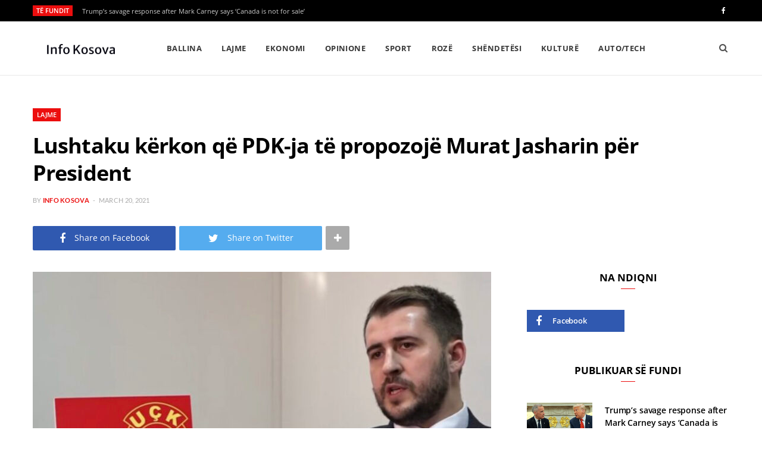

--- FILE ---
content_type: text/html; charset=UTF-8
request_url: https://info-kosova.net/lushtaku-kerkon-qe-pdk-ja-te-propozoje-murat-jasharin-per-president/
body_size: 16240
content:
<!DOCTYPE html>
<html lang="en-US">

<head>

	<meta charset="UTF-8" />
	<meta http-equiv="x-ua-compatible" content="ie=edge" />
	<meta name="viewport" content="width=device-width, initial-scale=1" />
	<link rel="pingback" href="https://info-kosova.net/xmlrpc.php" />
	<link rel="profile" href="https://gmpg.org/xfn/11" />
    <meta property="og:type" content="post" />
    <meta property="og:url" content="https://info-kosova.net/lushtaku-kerkon-qe-pdk-ja-te-propozoje-murat-jasharin-per-president/" />
    <meta property="og:title" content="Lushtaku kërkon që PDK-ja të propozojë Murat Jasharin për President" />
    <meta property="og:description" content="" />
    <meta property="og:site_name" content="Info Kosova" />
    <meta property="og:image" content="https://info-kosova.net/wp-content/uploads/2021/03/9B8FDD08-D869-4587-969D-1688FCC5E8AA.jpeg" />
    <meta property="og:image:width" content="600" />
    <meta property="og:image:height" content="360" />
	<!-- Global site tag (gtag.js) - Google Analytics -->

<script async src="https://www.googletagmanager.com/gtag/js?id=G-V57G5F66R2" type="144680527e1ae3f479a98a96-text/javascript"></script>

<script type="144680527e1ae3f479a98a96-text/javascript">
  window.dataLayer = window.dataLayer || [];
  function gtag(){dataLayer.push(arguments);}
  gtag('js', new Date());

  gtag('config', 'G-V57G5F66R2');
</script>
	<meta name='robots' content='index, follow, max-image-preview:large, max-snippet:-1, max-video-preview:-1' />
	<style>img:is([sizes="auto" i], [sizes^="auto," i]) { contain-intrinsic-size: 3000px 1500px }</style>
	
	<!-- This site is optimized with the Yoast SEO plugin v24.9 - https://yoast.com/wordpress/plugins/seo/ -->
	<title>Lushtaku kërkon që PDK-ja të propozojë Murat Jasharin për President - Info Kosova</title>
	<link rel="canonical" href="https://info-kosova.net/lushtaku-kerkon-qe-pdk-ja-te-propozoje-murat-jasharin-per-president/" />
	<meta property="og:locale" content="en_US" />
	<meta property="og:type" content="article" />
	<meta property="og:title" content="Lushtaku kërkon që PDK-ja të propozojë Murat Jasharin për President - Info Kosova" />
	<meta property="og:description" content="PDK-ja ka mbajtur mbledhjen e Këshillit Drejtues të partisë më 18 mars, ku është marrë vendim që 19 deputetët e saj nuk do të votojnë për Vjosa Osmanin presidente. Megjithatë u raportua se në këtë mbledhje, deputeti nga Drenica, Mërgim Lushtaku ka propozuar që PDK-ja të qëndrojë në sallë ditën e zgjedhjes së presidentit, të" />
	<meta property="og:url" content="https://info-kosova.net/lushtaku-kerkon-qe-pdk-ja-te-propozoje-murat-jasharin-per-president/" />
	<meta property="og:site_name" content="Info Kosova" />
	<meta property="article:published_time" content="2021-03-20T18:15:46+00:00" />
	<meta property="og:image" content="https://info-kosova.net/wp-content/uploads/2021/03/9B8FDD08-D869-4587-969D-1688FCC5E8AA.jpeg" />
	<meta property="og:image:width" content="1242" />
	<meta property="og:image:height" content="803" />
	<meta property="og:image:type" content="image/jpeg" />
	<meta name="author" content="Info Kosova" />
	<meta name="twitter:card" content="summary_large_image" />
	<meta name="twitter:label1" content="Written by" />
	<meta name="twitter:data1" content="Info Kosova" />
	<meta name="twitter:label2" content="Est. reading time" />
	<meta name="twitter:data2" content="3 minutes" />
	<script type="application/ld+json" class="yoast-schema-graph">{"@context":"https://schema.org","@graph":[{"@type":"WebPage","@id":"https://info-kosova.net/lushtaku-kerkon-qe-pdk-ja-te-propozoje-murat-jasharin-per-president/","url":"https://info-kosova.net/lushtaku-kerkon-qe-pdk-ja-te-propozoje-murat-jasharin-per-president/","name":"Lushtaku kërkon që PDK-ja të propozojë Murat Jasharin për President - Info Kosova","isPartOf":{"@id":"https://info-kosova.net/#website"},"primaryImageOfPage":{"@id":"https://info-kosova.net/lushtaku-kerkon-qe-pdk-ja-te-propozoje-murat-jasharin-per-president/#primaryimage"},"image":{"@id":"https://info-kosova.net/lushtaku-kerkon-qe-pdk-ja-te-propozoje-murat-jasharin-per-president/#primaryimage"},"thumbnailUrl":"https://info-kosova.net/wp-content/uploads/2021/03/9B8FDD08-D869-4587-969D-1688FCC5E8AA.jpeg","datePublished":"2021-03-20T18:15:46+00:00","author":{"@id":"https://info-kosova.net/#/schema/person/30318d4b1c9e3e6f91d349c720f67f87"},"breadcrumb":{"@id":"https://info-kosova.net/lushtaku-kerkon-qe-pdk-ja-te-propozoje-murat-jasharin-per-president/#breadcrumb"},"inLanguage":"en-US","potentialAction":[{"@type":"ReadAction","target":["https://info-kosova.net/lushtaku-kerkon-qe-pdk-ja-te-propozoje-murat-jasharin-per-president/"]}]},{"@type":"ImageObject","inLanguage":"en-US","@id":"https://info-kosova.net/lushtaku-kerkon-qe-pdk-ja-te-propozoje-murat-jasharin-per-president/#primaryimage","url":"https://info-kosova.net/wp-content/uploads/2021/03/9B8FDD08-D869-4587-969D-1688FCC5E8AA.jpeg","contentUrl":"https://info-kosova.net/wp-content/uploads/2021/03/9B8FDD08-D869-4587-969D-1688FCC5E8AA.jpeg","width":1242,"height":803},{"@type":"BreadcrumbList","@id":"https://info-kosova.net/lushtaku-kerkon-qe-pdk-ja-te-propozoje-murat-jasharin-per-president/#breadcrumb","itemListElement":[{"@type":"ListItem","position":1,"name":"Home","item":"https://info-kosova.net/"},{"@type":"ListItem","position":2,"name":"Lushtaku kërkon që PDK-ja të propozojë Murat Jasharin për President"}]},{"@type":"WebSite","@id":"https://info-kosova.net/#website","url":"https://info-kosova.net/","name":"Info Kosova","description":"Lajmet e fundit nga Kosova, Shqipëria, Maqedonia dhe Bota","potentialAction":[{"@type":"SearchAction","target":{"@type":"EntryPoint","urlTemplate":"https://info-kosova.net/?s={search_term_string}"},"query-input":{"@type":"PropertyValueSpecification","valueRequired":true,"valueName":"search_term_string"}}],"inLanguage":"en-US"},{"@type":"Person","@id":"https://info-kosova.net/#/schema/person/30318d4b1c9e3e6f91d349c720f67f87","name":"Info Kosova","image":{"@type":"ImageObject","inLanguage":"en-US","@id":"https://info-kosova.net/#/schema/person/image/","url":"https://secure.gravatar.com/avatar/891de99b6a33acf8cb21a30cb7f7968a4b6d362c3abe09e5361d881c24dcce16?s=96&d=mm&r=g","contentUrl":"https://secure.gravatar.com/avatar/891de99b6a33acf8cb21a30cb7f7968a4b6d362c3abe09e5361d881c24dcce16?s=96&d=mm&r=g","caption":"Info Kosova"},"sameAs":["http://info-kosova.net"],"url":"https://info-kosova.net/author/admin/"}]}</script>
	<!-- / Yoast SEO plugin. -->


<link rel='dns-prefetch' href='//fonts.googleapis.com' />
<link rel='dns-prefetch' href='//www.googletagmanager.com' />
<link rel='dns-prefetch' href='//pagead2.googlesyndication.com' />
<link rel="alternate" type="application/rss+xml" title="Info Kosova &raquo; Feed" href="https://info-kosova.net/feed/" />
<script type="144680527e1ae3f479a98a96-text/javascript">
/* <![CDATA[ */
window._wpemojiSettings = {"baseUrl":"https:\/\/s.w.org\/images\/core\/emoji\/15.1.0\/72x72\/","ext":".png","svgUrl":"https:\/\/s.w.org\/images\/core\/emoji\/15.1.0\/svg\/","svgExt":".svg","source":{"concatemoji":"https:\/\/info-kosova.net\/wp-includes\/js\/wp-emoji-release.min.js?ver=6.8.1"}};
/*! This file is auto-generated */
!function(i,n){var o,s,e;function c(e){try{var t={supportTests:e,timestamp:(new Date).valueOf()};sessionStorage.setItem(o,JSON.stringify(t))}catch(e){}}function p(e,t,n){e.clearRect(0,0,e.canvas.width,e.canvas.height),e.fillText(t,0,0);var t=new Uint32Array(e.getImageData(0,0,e.canvas.width,e.canvas.height).data),r=(e.clearRect(0,0,e.canvas.width,e.canvas.height),e.fillText(n,0,0),new Uint32Array(e.getImageData(0,0,e.canvas.width,e.canvas.height).data));return t.every(function(e,t){return e===r[t]})}function u(e,t,n){switch(t){case"flag":return n(e,"\ud83c\udff3\ufe0f\u200d\u26a7\ufe0f","\ud83c\udff3\ufe0f\u200b\u26a7\ufe0f")?!1:!n(e,"\ud83c\uddfa\ud83c\uddf3","\ud83c\uddfa\u200b\ud83c\uddf3")&&!n(e,"\ud83c\udff4\udb40\udc67\udb40\udc62\udb40\udc65\udb40\udc6e\udb40\udc67\udb40\udc7f","\ud83c\udff4\u200b\udb40\udc67\u200b\udb40\udc62\u200b\udb40\udc65\u200b\udb40\udc6e\u200b\udb40\udc67\u200b\udb40\udc7f");case"emoji":return!n(e,"\ud83d\udc26\u200d\ud83d\udd25","\ud83d\udc26\u200b\ud83d\udd25")}return!1}function f(e,t,n){var r="undefined"!=typeof WorkerGlobalScope&&self instanceof WorkerGlobalScope?new OffscreenCanvas(300,150):i.createElement("canvas"),a=r.getContext("2d",{willReadFrequently:!0}),o=(a.textBaseline="top",a.font="600 32px Arial",{});return e.forEach(function(e){o[e]=t(a,e,n)}),o}function t(e){var t=i.createElement("script");t.src=e,t.defer=!0,i.head.appendChild(t)}"undefined"!=typeof Promise&&(o="wpEmojiSettingsSupports",s=["flag","emoji"],n.supports={everything:!0,everythingExceptFlag:!0},e=new Promise(function(e){i.addEventListener("DOMContentLoaded",e,{once:!0})}),new Promise(function(t){var n=function(){try{var e=JSON.parse(sessionStorage.getItem(o));if("object"==typeof e&&"number"==typeof e.timestamp&&(new Date).valueOf()<e.timestamp+604800&&"object"==typeof e.supportTests)return e.supportTests}catch(e){}return null}();if(!n){if("undefined"!=typeof Worker&&"undefined"!=typeof OffscreenCanvas&&"undefined"!=typeof URL&&URL.createObjectURL&&"undefined"!=typeof Blob)try{var e="postMessage("+f.toString()+"("+[JSON.stringify(s),u.toString(),p.toString()].join(",")+"));",r=new Blob([e],{type:"text/javascript"}),a=new Worker(URL.createObjectURL(r),{name:"wpTestEmojiSupports"});return void(a.onmessage=function(e){c(n=e.data),a.terminate(),t(n)})}catch(e){}c(n=f(s,u,p))}t(n)}).then(function(e){for(var t in e)n.supports[t]=e[t],n.supports.everything=n.supports.everything&&n.supports[t],"flag"!==t&&(n.supports.everythingExceptFlag=n.supports.everythingExceptFlag&&n.supports[t]);n.supports.everythingExceptFlag=n.supports.everythingExceptFlag&&!n.supports.flag,n.DOMReady=!1,n.readyCallback=function(){n.DOMReady=!0}}).then(function(){return e}).then(function(){var e;n.supports.everything||(n.readyCallback(),(e=n.source||{}).concatemoji?t(e.concatemoji):e.wpemoji&&e.twemoji&&(t(e.twemoji),t(e.wpemoji)))}))}((window,document),window._wpemojiSettings);
/* ]]> */
</script>
<style id='wp-emoji-styles-inline-css' type='text/css'>

	img.wp-smiley, img.emoji {
		display: inline !important;
		border: none !important;
		box-shadow: none !important;
		height: 1em !important;
		width: 1em !important;
		margin: 0 0.07em !important;
		vertical-align: -0.1em !important;
		background: none !important;
		padding: 0 !important;
	}
</style>
<link rel='stylesheet' id='wp-block-library-css' href='https://info-kosova.net/wp-includes/css/dist/block-library/style.min.css?ver=6.8.1' type='text/css' media='all' />
<style id='classic-theme-styles-inline-css' type='text/css'>
/*! This file is auto-generated */
.wp-block-button__link{color:#fff;background-color:#32373c;border-radius:9999px;box-shadow:none;text-decoration:none;padding:calc(.667em + 2px) calc(1.333em + 2px);font-size:1.125em}.wp-block-file__button{background:#32373c;color:#fff;text-decoration:none}
</style>
<style id='global-styles-inline-css' type='text/css'>
:root{--wp--preset--aspect-ratio--square: 1;--wp--preset--aspect-ratio--4-3: 4/3;--wp--preset--aspect-ratio--3-4: 3/4;--wp--preset--aspect-ratio--3-2: 3/2;--wp--preset--aspect-ratio--2-3: 2/3;--wp--preset--aspect-ratio--16-9: 16/9;--wp--preset--aspect-ratio--9-16: 9/16;--wp--preset--color--black: #000000;--wp--preset--color--cyan-bluish-gray: #abb8c3;--wp--preset--color--white: #ffffff;--wp--preset--color--pale-pink: #f78da7;--wp--preset--color--vivid-red: #cf2e2e;--wp--preset--color--luminous-vivid-orange: #ff6900;--wp--preset--color--luminous-vivid-amber: #fcb900;--wp--preset--color--light-green-cyan: #7bdcb5;--wp--preset--color--vivid-green-cyan: #00d084;--wp--preset--color--pale-cyan-blue: #8ed1fc;--wp--preset--color--vivid-cyan-blue: #0693e3;--wp--preset--color--vivid-purple: #9b51e0;--wp--preset--gradient--vivid-cyan-blue-to-vivid-purple: linear-gradient(135deg,rgba(6,147,227,1) 0%,rgb(155,81,224) 100%);--wp--preset--gradient--light-green-cyan-to-vivid-green-cyan: linear-gradient(135deg,rgb(122,220,180) 0%,rgb(0,208,130) 100%);--wp--preset--gradient--luminous-vivid-amber-to-luminous-vivid-orange: linear-gradient(135deg,rgba(252,185,0,1) 0%,rgba(255,105,0,1) 100%);--wp--preset--gradient--luminous-vivid-orange-to-vivid-red: linear-gradient(135deg,rgba(255,105,0,1) 0%,rgb(207,46,46) 100%);--wp--preset--gradient--very-light-gray-to-cyan-bluish-gray: linear-gradient(135deg,rgb(238,238,238) 0%,rgb(169,184,195) 100%);--wp--preset--gradient--cool-to-warm-spectrum: linear-gradient(135deg,rgb(74,234,220) 0%,rgb(151,120,209) 20%,rgb(207,42,186) 40%,rgb(238,44,130) 60%,rgb(251,105,98) 80%,rgb(254,248,76) 100%);--wp--preset--gradient--blush-light-purple: linear-gradient(135deg,rgb(255,206,236) 0%,rgb(152,150,240) 100%);--wp--preset--gradient--blush-bordeaux: linear-gradient(135deg,rgb(254,205,165) 0%,rgb(254,45,45) 50%,rgb(107,0,62) 100%);--wp--preset--gradient--luminous-dusk: linear-gradient(135deg,rgb(255,203,112) 0%,rgb(199,81,192) 50%,rgb(65,88,208) 100%);--wp--preset--gradient--pale-ocean: linear-gradient(135deg,rgb(255,245,203) 0%,rgb(182,227,212) 50%,rgb(51,167,181) 100%);--wp--preset--gradient--electric-grass: linear-gradient(135deg,rgb(202,248,128) 0%,rgb(113,206,126) 100%);--wp--preset--gradient--midnight: linear-gradient(135deg,rgb(2,3,129) 0%,rgb(40,116,252) 100%);--wp--preset--font-size--small: 13px;--wp--preset--font-size--medium: 20px;--wp--preset--font-size--large: 36px;--wp--preset--font-size--x-large: 42px;--wp--preset--spacing--20: 0.44rem;--wp--preset--spacing--30: 0.67rem;--wp--preset--spacing--40: 1rem;--wp--preset--spacing--50: 1.5rem;--wp--preset--spacing--60: 2.25rem;--wp--preset--spacing--70: 3.38rem;--wp--preset--spacing--80: 5.06rem;--wp--preset--shadow--natural: 6px 6px 9px rgba(0, 0, 0, 0.2);--wp--preset--shadow--deep: 12px 12px 50px rgba(0, 0, 0, 0.4);--wp--preset--shadow--sharp: 6px 6px 0px rgba(0, 0, 0, 0.2);--wp--preset--shadow--outlined: 6px 6px 0px -3px rgba(255, 255, 255, 1), 6px 6px rgba(0, 0, 0, 1);--wp--preset--shadow--crisp: 6px 6px 0px rgba(0, 0, 0, 1);}:where(.is-layout-flex){gap: 0.5em;}:where(.is-layout-grid){gap: 0.5em;}body .is-layout-flex{display: flex;}.is-layout-flex{flex-wrap: wrap;align-items: center;}.is-layout-flex > :is(*, div){margin: 0;}body .is-layout-grid{display: grid;}.is-layout-grid > :is(*, div){margin: 0;}:where(.wp-block-columns.is-layout-flex){gap: 2em;}:where(.wp-block-columns.is-layout-grid){gap: 2em;}:where(.wp-block-post-template.is-layout-flex){gap: 1.25em;}:where(.wp-block-post-template.is-layout-grid){gap: 1.25em;}.has-black-color{color: var(--wp--preset--color--black) !important;}.has-cyan-bluish-gray-color{color: var(--wp--preset--color--cyan-bluish-gray) !important;}.has-white-color{color: var(--wp--preset--color--white) !important;}.has-pale-pink-color{color: var(--wp--preset--color--pale-pink) !important;}.has-vivid-red-color{color: var(--wp--preset--color--vivid-red) !important;}.has-luminous-vivid-orange-color{color: var(--wp--preset--color--luminous-vivid-orange) !important;}.has-luminous-vivid-amber-color{color: var(--wp--preset--color--luminous-vivid-amber) !important;}.has-light-green-cyan-color{color: var(--wp--preset--color--light-green-cyan) !important;}.has-vivid-green-cyan-color{color: var(--wp--preset--color--vivid-green-cyan) !important;}.has-pale-cyan-blue-color{color: var(--wp--preset--color--pale-cyan-blue) !important;}.has-vivid-cyan-blue-color{color: var(--wp--preset--color--vivid-cyan-blue) !important;}.has-vivid-purple-color{color: var(--wp--preset--color--vivid-purple) !important;}.has-black-background-color{background-color: var(--wp--preset--color--black) !important;}.has-cyan-bluish-gray-background-color{background-color: var(--wp--preset--color--cyan-bluish-gray) !important;}.has-white-background-color{background-color: var(--wp--preset--color--white) !important;}.has-pale-pink-background-color{background-color: var(--wp--preset--color--pale-pink) !important;}.has-vivid-red-background-color{background-color: var(--wp--preset--color--vivid-red) !important;}.has-luminous-vivid-orange-background-color{background-color: var(--wp--preset--color--luminous-vivid-orange) !important;}.has-luminous-vivid-amber-background-color{background-color: var(--wp--preset--color--luminous-vivid-amber) !important;}.has-light-green-cyan-background-color{background-color: var(--wp--preset--color--light-green-cyan) !important;}.has-vivid-green-cyan-background-color{background-color: var(--wp--preset--color--vivid-green-cyan) !important;}.has-pale-cyan-blue-background-color{background-color: var(--wp--preset--color--pale-cyan-blue) !important;}.has-vivid-cyan-blue-background-color{background-color: var(--wp--preset--color--vivid-cyan-blue) !important;}.has-vivid-purple-background-color{background-color: var(--wp--preset--color--vivid-purple) !important;}.has-black-border-color{border-color: var(--wp--preset--color--black) !important;}.has-cyan-bluish-gray-border-color{border-color: var(--wp--preset--color--cyan-bluish-gray) !important;}.has-white-border-color{border-color: var(--wp--preset--color--white) !important;}.has-pale-pink-border-color{border-color: var(--wp--preset--color--pale-pink) !important;}.has-vivid-red-border-color{border-color: var(--wp--preset--color--vivid-red) !important;}.has-luminous-vivid-orange-border-color{border-color: var(--wp--preset--color--luminous-vivid-orange) !important;}.has-luminous-vivid-amber-border-color{border-color: var(--wp--preset--color--luminous-vivid-amber) !important;}.has-light-green-cyan-border-color{border-color: var(--wp--preset--color--light-green-cyan) !important;}.has-vivid-green-cyan-border-color{border-color: var(--wp--preset--color--vivid-green-cyan) !important;}.has-pale-cyan-blue-border-color{border-color: var(--wp--preset--color--pale-cyan-blue) !important;}.has-vivid-cyan-blue-border-color{border-color: var(--wp--preset--color--vivid-cyan-blue) !important;}.has-vivid-purple-border-color{border-color: var(--wp--preset--color--vivid-purple) !important;}.has-vivid-cyan-blue-to-vivid-purple-gradient-background{background: var(--wp--preset--gradient--vivid-cyan-blue-to-vivid-purple) !important;}.has-light-green-cyan-to-vivid-green-cyan-gradient-background{background: var(--wp--preset--gradient--light-green-cyan-to-vivid-green-cyan) !important;}.has-luminous-vivid-amber-to-luminous-vivid-orange-gradient-background{background: var(--wp--preset--gradient--luminous-vivid-amber-to-luminous-vivid-orange) !important;}.has-luminous-vivid-orange-to-vivid-red-gradient-background{background: var(--wp--preset--gradient--luminous-vivid-orange-to-vivid-red) !important;}.has-very-light-gray-to-cyan-bluish-gray-gradient-background{background: var(--wp--preset--gradient--very-light-gray-to-cyan-bluish-gray) !important;}.has-cool-to-warm-spectrum-gradient-background{background: var(--wp--preset--gradient--cool-to-warm-spectrum) !important;}.has-blush-light-purple-gradient-background{background: var(--wp--preset--gradient--blush-light-purple) !important;}.has-blush-bordeaux-gradient-background{background: var(--wp--preset--gradient--blush-bordeaux) !important;}.has-luminous-dusk-gradient-background{background: var(--wp--preset--gradient--luminous-dusk) !important;}.has-pale-ocean-gradient-background{background: var(--wp--preset--gradient--pale-ocean) !important;}.has-electric-grass-gradient-background{background: var(--wp--preset--gradient--electric-grass) !important;}.has-midnight-gradient-background{background: var(--wp--preset--gradient--midnight) !important;}.has-small-font-size{font-size: var(--wp--preset--font-size--small) !important;}.has-medium-font-size{font-size: var(--wp--preset--font-size--medium) !important;}.has-large-font-size{font-size: var(--wp--preset--font-size--large) !important;}.has-x-large-font-size{font-size: var(--wp--preset--font-size--x-large) !important;}
:where(.wp-block-post-template.is-layout-flex){gap: 1.25em;}:where(.wp-block-post-template.is-layout-grid){gap: 1.25em;}
:where(.wp-block-columns.is-layout-flex){gap: 2em;}:where(.wp-block-columns.is-layout-grid){gap: 2em;}
:root :where(.wp-block-pullquote){font-size: 1.5em;line-height: 1.6;}
</style>
<style type="text/css">@font-face {font-family:Lato;font-style:normal;font-weight:400;src:url(/cf-fonts/s/lato/5.0.18/latin/400/normal.woff2);unicode-range:U+0000-00FF,U+0131,U+0152-0153,U+02BB-02BC,U+02C6,U+02DA,U+02DC,U+0304,U+0308,U+0329,U+2000-206F,U+2074,U+20AC,U+2122,U+2191,U+2193,U+2212,U+2215,U+FEFF,U+FFFD;font-display:swap;}@font-face {font-family:Lato;font-style:normal;font-weight:400;src:url(/cf-fonts/s/lato/5.0.18/latin-ext/400/normal.woff2);unicode-range:U+0100-02AF,U+0304,U+0308,U+0329,U+1E00-1E9F,U+1EF2-1EFF,U+2020,U+20A0-20AB,U+20AD-20CF,U+2113,U+2C60-2C7F,U+A720-A7FF;font-display:swap;}@font-face {font-family:Lato;font-style:italic;font-weight:400;src:url(/cf-fonts/s/lato/5.0.18/latin/400/italic.woff2);unicode-range:U+0000-00FF,U+0131,U+0152-0153,U+02BB-02BC,U+02C6,U+02DA,U+02DC,U+0304,U+0308,U+0329,U+2000-206F,U+2074,U+20AC,U+2122,U+2191,U+2193,U+2212,U+2215,U+FEFF,U+FFFD;font-display:swap;}@font-face {font-family:Lato;font-style:italic;font-weight:400;src:url(/cf-fonts/s/lato/5.0.18/latin-ext/400/italic.woff2);unicode-range:U+0100-02AF,U+0304,U+0308,U+0329,U+1E00-1E9F,U+1EF2-1EFF,U+2020,U+20A0-20AB,U+20AD-20CF,U+2113,U+2C60-2C7F,U+A720-A7FF;font-display:swap;}@font-face {font-family:Lato;font-style:normal;font-weight:700;src:url(/cf-fonts/s/lato/5.0.18/latin/700/normal.woff2);unicode-range:U+0000-00FF,U+0131,U+0152-0153,U+02BB-02BC,U+02C6,U+02DA,U+02DC,U+0304,U+0308,U+0329,U+2000-206F,U+2074,U+20AC,U+2122,U+2191,U+2193,U+2212,U+2215,U+FEFF,U+FFFD;font-display:swap;}@font-face {font-family:Lato;font-style:normal;font-weight:700;src:url(/cf-fonts/s/lato/5.0.18/latin-ext/700/normal.woff2);unicode-range:U+0100-02AF,U+0304,U+0308,U+0329,U+1E00-1E9F,U+1EF2-1EFF,U+2020,U+20A0-20AB,U+20AD-20CF,U+2113,U+2C60-2C7F,U+A720-A7FF;font-display:swap;}@font-face {font-family:Lato;font-style:normal;font-weight:900;src:url(/cf-fonts/s/lato/5.0.18/latin/900/normal.woff2);unicode-range:U+0000-00FF,U+0131,U+0152-0153,U+02BB-02BC,U+02C6,U+02DA,U+02DC,U+0304,U+0308,U+0329,U+2000-206F,U+2074,U+20AC,U+2122,U+2191,U+2193,U+2212,U+2215,U+FEFF,U+FFFD;font-display:swap;}@font-face {font-family:Lato;font-style:normal;font-weight:900;src:url(/cf-fonts/s/lato/5.0.18/latin-ext/900/normal.woff2);unicode-range:U+0100-02AF,U+0304,U+0308,U+0329,U+1E00-1E9F,U+1EF2-1EFF,U+2020,U+20A0-20AB,U+20AD-20CF,U+2113,U+2C60-2C7F,U+A720-A7FF;font-display:swap;}@font-face {font-family:Open Sans;font-style:normal;font-weight:400;src:url(/cf-fonts/s/open-sans/5.0.20/latin/400/normal.woff2);unicode-range:U+0000-00FF,U+0131,U+0152-0153,U+02BB-02BC,U+02C6,U+02DA,U+02DC,U+0304,U+0308,U+0329,U+2000-206F,U+2074,U+20AC,U+2122,U+2191,U+2193,U+2212,U+2215,U+FEFF,U+FFFD;font-display:swap;}@font-face {font-family:Open Sans;font-style:normal;font-weight:400;src:url(/cf-fonts/s/open-sans/5.0.20/latin-ext/400/normal.woff2);unicode-range:U+0100-02AF,U+0304,U+0308,U+0329,U+1E00-1E9F,U+1EF2-1EFF,U+2020,U+20A0-20AB,U+20AD-20CF,U+2113,U+2C60-2C7F,U+A720-A7FF;font-display:swap;}@font-face {font-family:Open Sans;font-style:normal;font-weight:400;src:url(/cf-fonts/s/open-sans/5.0.20/hebrew/400/normal.woff2);unicode-range:U+0590-05FF,U+200C-2010,U+20AA,U+25CC,U+FB1D-FB4F;font-display:swap;}@font-face {font-family:Open Sans;font-style:normal;font-weight:400;src:url(/cf-fonts/s/open-sans/5.0.20/greek/400/normal.woff2);unicode-range:U+0370-03FF;font-display:swap;}@font-face {font-family:Open Sans;font-style:normal;font-weight:400;src:url(/cf-fonts/s/open-sans/5.0.20/cyrillic/400/normal.woff2);unicode-range:U+0301,U+0400-045F,U+0490-0491,U+04B0-04B1,U+2116;font-display:swap;}@font-face {font-family:Open Sans;font-style:normal;font-weight:400;src:url(/cf-fonts/s/open-sans/5.0.20/cyrillic-ext/400/normal.woff2);unicode-range:U+0460-052F,U+1C80-1C88,U+20B4,U+2DE0-2DFF,U+A640-A69F,U+FE2E-FE2F;font-display:swap;}@font-face {font-family:Open Sans;font-style:normal;font-weight:400;src:url(/cf-fonts/s/open-sans/5.0.20/greek-ext/400/normal.woff2);unicode-range:U+1F00-1FFF;font-display:swap;}@font-face {font-family:Open Sans;font-style:normal;font-weight:400;src:url(/cf-fonts/s/open-sans/5.0.20/vietnamese/400/normal.woff2);unicode-range:U+0102-0103,U+0110-0111,U+0128-0129,U+0168-0169,U+01A0-01A1,U+01AF-01B0,U+0300-0301,U+0303-0304,U+0308-0309,U+0323,U+0329,U+1EA0-1EF9,U+20AB;font-display:swap;}@font-face {font-family:Open Sans;font-style:normal;font-weight:600;src:url(/cf-fonts/s/open-sans/5.0.20/cyrillic-ext/600/normal.woff2);unicode-range:U+0460-052F,U+1C80-1C88,U+20B4,U+2DE0-2DFF,U+A640-A69F,U+FE2E-FE2F;font-display:swap;}@font-face {font-family:Open Sans;font-style:normal;font-weight:600;src:url(/cf-fonts/s/open-sans/5.0.20/latin/600/normal.woff2);unicode-range:U+0000-00FF,U+0131,U+0152-0153,U+02BB-02BC,U+02C6,U+02DA,U+02DC,U+0304,U+0308,U+0329,U+2000-206F,U+2074,U+20AC,U+2122,U+2191,U+2193,U+2212,U+2215,U+FEFF,U+FFFD;font-display:swap;}@font-face {font-family:Open Sans;font-style:normal;font-weight:600;src:url(/cf-fonts/s/open-sans/5.0.20/latin-ext/600/normal.woff2);unicode-range:U+0100-02AF,U+0304,U+0308,U+0329,U+1E00-1E9F,U+1EF2-1EFF,U+2020,U+20A0-20AB,U+20AD-20CF,U+2113,U+2C60-2C7F,U+A720-A7FF;font-display:swap;}@font-face {font-family:Open Sans;font-style:normal;font-weight:600;src:url(/cf-fonts/s/open-sans/5.0.20/greek-ext/600/normal.woff2);unicode-range:U+1F00-1FFF;font-display:swap;}@font-face {font-family:Open Sans;font-style:normal;font-weight:600;src:url(/cf-fonts/s/open-sans/5.0.20/greek/600/normal.woff2);unicode-range:U+0370-03FF;font-display:swap;}@font-face {font-family:Open Sans;font-style:normal;font-weight:600;src:url(/cf-fonts/s/open-sans/5.0.20/vietnamese/600/normal.woff2);unicode-range:U+0102-0103,U+0110-0111,U+0128-0129,U+0168-0169,U+01A0-01A1,U+01AF-01B0,U+0300-0301,U+0303-0304,U+0308-0309,U+0323,U+0329,U+1EA0-1EF9,U+20AB;font-display:swap;}@font-face {font-family:Open Sans;font-style:normal;font-weight:600;src:url(/cf-fonts/s/open-sans/5.0.20/cyrillic/600/normal.woff2);unicode-range:U+0301,U+0400-045F,U+0490-0491,U+04B0-04B1,U+2116;font-display:swap;}@font-face {font-family:Open Sans;font-style:normal;font-weight:600;src:url(/cf-fonts/s/open-sans/5.0.20/hebrew/600/normal.woff2);unicode-range:U+0590-05FF,U+200C-2010,U+20AA,U+25CC,U+FB1D-FB4F;font-display:swap;}@font-face {font-family:Open Sans;font-style:normal;font-weight:700;src:url(/cf-fonts/s/open-sans/5.0.20/latin/700/normal.woff2);unicode-range:U+0000-00FF,U+0131,U+0152-0153,U+02BB-02BC,U+02C6,U+02DA,U+02DC,U+0304,U+0308,U+0329,U+2000-206F,U+2074,U+20AC,U+2122,U+2191,U+2193,U+2212,U+2215,U+FEFF,U+FFFD;font-display:swap;}@font-face {font-family:Open Sans;font-style:normal;font-weight:700;src:url(/cf-fonts/s/open-sans/5.0.20/vietnamese/700/normal.woff2);unicode-range:U+0102-0103,U+0110-0111,U+0128-0129,U+0168-0169,U+01A0-01A1,U+01AF-01B0,U+0300-0301,U+0303-0304,U+0308-0309,U+0323,U+0329,U+1EA0-1EF9,U+20AB;font-display:swap;}@font-face {font-family:Open Sans;font-style:normal;font-weight:700;src:url(/cf-fonts/s/open-sans/5.0.20/cyrillic-ext/700/normal.woff2);unicode-range:U+0460-052F,U+1C80-1C88,U+20B4,U+2DE0-2DFF,U+A640-A69F,U+FE2E-FE2F;font-display:swap;}@font-face {font-family:Open Sans;font-style:normal;font-weight:700;src:url(/cf-fonts/s/open-sans/5.0.20/greek-ext/700/normal.woff2);unicode-range:U+1F00-1FFF;font-display:swap;}@font-face {font-family:Open Sans;font-style:normal;font-weight:700;src:url(/cf-fonts/s/open-sans/5.0.20/cyrillic/700/normal.woff2);unicode-range:U+0301,U+0400-045F,U+0490-0491,U+04B0-04B1,U+2116;font-display:swap;}@font-face {font-family:Open Sans;font-style:normal;font-weight:700;src:url(/cf-fonts/s/open-sans/5.0.20/greek/700/normal.woff2);unicode-range:U+0370-03FF;font-display:swap;}@font-face {font-family:Open Sans;font-style:normal;font-weight:700;src:url(/cf-fonts/s/open-sans/5.0.20/latin-ext/700/normal.woff2);unicode-range:U+0100-02AF,U+0304,U+0308,U+0329,U+1E00-1E9F,U+1EF2-1EFF,U+2020,U+20A0-20AB,U+20AD-20CF,U+2113,U+2C60-2C7F,U+A720-A7FF;font-display:swap;}@font-face {font-family:Open Sans;font-style:normal;font-weight:700;src:url(/cf-fonts/s/open-sans/5.0.20/hebrew/700/normal.woff2);unicode-range:U+0590-05FF,U+200C-2010,U+20AA,U+25CC,U+FB1D-FB4F;font-display:swap;}@font-face {font-family:Open Sans;font-style:normal;font-weight:800;src:url(/cf-fonts/s/open-sans/5.0.20/cyrillic/800/normal.woff2);unicode-range:U+0301,U+0400-045F,U+0490-0491,U+04B0-04B1,U+2116;font-display:swap;}@font-face {font-family:Open Sans;font-style:normal;font-weight:800;src:url(/cf-fonts/s/open-sans/5.0.20/greek/800/normal.woff2);unicode-range:U+0370-03FF;font-display:swap;}@font-face {font-family:Open Sans;font-style:normal;font-weight:800;src:url(/cf-fonts/s/open-sans/5.0.20/greek-ext/800/normal.woff2);unicode-range:U+1F00-1FFF;font-display:swap;}@font-face {font-family:Open Sans;font-style:normal;font-weight:800;src:url(/cf-fonts/s/open-sans/5.0.20/latin-ext/800/normal.woff2);unicode-range:U+0100-02AF,U+0304,U+0308,U+0329,U+1E00-1E9F,U+1EF2-1EFF,U+2020,U+20A0-20AB,U+20AD-20CF,U+2113,U+2C60-2C7F,U+A720-A7FF;font-display:swap;}@font-face {font-family:Open Sans;font-style:normal;font-weight:800;src:url(/cf-fonts/s/open-sans/5.0.20/hebrew/800/normal.woff2);unicode-range:U+0590-05FF,U+200C-2010,U+20AA,U+25CC,U+FB1D-FB4F;font-display:swap;}@font-face {font-family:Open Sans;font-style:normal;font-weight:800;src:url(/cf-fonts/s/open-sans/5.0.20/latin/800/normal.woff2);unicode-range:U+0000-00FF,U+0131,U+0152-0153,U+02BB-02BC,U+02C6,U+02DA,U+02DC,U+0304,U+0308,U+0329,U+2000-206F,U+2074,U+20AC,U+2122,U+2191,U+2193,U+2212,U+2215,U+FEFF,U+FFFD;font-display:swap;}@font-face {font-family:Open Sans;font-style:normal;font-weight:800;src:url(/cf-fonts/s/open-sans/5.0.20/cyrillic-ext/800/normal.woff2);unicode-range:U+0460-052F,U+1C80-1C88,U+20B4,U+2DE0-2DFF,U+A640-A69F,U+FE2E-FE2F;font-display:swap;}@font-face {font-family:Open Sans;font-style:normal;font-weight:800;src:url(/cf-fonts/s/open-sans/5.0.20/vietnamese/800/normal.woff2);unicode-range:U+0102-0103,U+0110-0111,U+0128-0129,U+0168-0169,U+01A0-01A1,U+01AF-01B0,U+0300-0301,U+0303-0304,U+0308-0309,U+0323,U+0329,U+1EA0-1EF9,U+20AB;font-display:swap;}</style>
<link rel='stylesheet' id='cheerup-core-css' href='https://info-kosova.net/wp-content/themes/cheerup/style.css?ver=6.1.2' type='text/css' media='all' />
<link rel='stylesheet' id='magnific-popup-css' href='https://info-kosova.net/wp-content/themes/cheerup/css/lightbox.css?ver=6.1.2' type='text/css' media='all' />
<link rel='stylesheet' id='cheerup-font-awesome-css' href='https://info-kosova.net/wp-content/themes/cheerup/css/fontawesome/css/font-awesome.min.css?ver=6.1.2' type='text/css' media='all' />
<link rel='stylesheet' id='cheerup-skin-css' href='https://info-kosova.net/wp-content/themes/cheerup/css/skin-magazine.css?ver=6.1.2' type='text/css' media='all' />
<!--[if lt IE 9]>
<link rel='stylesheet' id='vc_lte_ie9-css' href='https://info-kosova.net/wp-content/plugins/js_composer/assets/css/vc_lte_ie9.min.css?ver=6.0.5' type='text/css' media='screen' />
<![endif]-->
<script type="144680527e1ae3f479a98a96-text/javascript" src="https://info-kosova.net/wp-content/themes/cheerup/js/lazysizes.js?ver=6.1.2" id="lazysizes-js"></script>
<script type="144680527e1ae3f479a98a96-text/javascript" id="jquery-core-js-extra">
/* <![CDATA[ */
var Sphere_Plugin = {"ajaxurl":"https:\/\/info-kosova.net\/wp-admin\/admin-ajax.php"};
/* ]]> */
</script>
<script type="144680527e1ae3f479a98a96-text/javascript" src="https://info-kosova.net/wp-includes/js/jquery/jquery.min.js?ver=3.7.1" id="jquery-core-js"></script>
<script type="144680527e1ae3f479a98a96-text/javascript" src="https://info-kosova.net/wp-includes/js/jquery/jquery-migrate.min.js?ver=3.4.1" id="jquery-migrate-js"></script>
<link rel="https://api.w.org/" href="https://info-kosova.net/wp-json/" /><link rel="alternate" title="JSON" type="application/json" href="https://info-kosova.net/wp-json/wp/v2/posts/2449" /><link rel="EditURI" type="application/rsd+xml" title="RSD" href="https://info-kosova.net/xmlrpc.php?rsd" />
<meta name="generator" content="WordPress 6.8.1" />
<link rel='shortlink' href='https://info-kosova.net/?p=2449' />
<link rel="alternate" title="oEmbed (JSON)" type="application/json+oembed" href="https://info-kosova.net/wp-json/oembed/1.0/embed?url=https%3A%2F%2Finfo-kosova.net%2Flushtaku-kerkon-qe-pdk-ja-te-propozoje-murat-jasharin-per-president%2F" />
<link rel="alternate" title="oEmbed (XML)" type="text/xml+oembed" href="https://info-kosova.net/wp-json/oembed/1.0/embed?url=https%3A%2F%2Finfo-kosova.net%2Flushtaku-kerkon-qe-pdk-ja-te-propozoje-murat-jasharin-per-president%2F&#038;format=xml" />
<meta name="generator" content="Site Kit by Google 1.124.0" />
<!-- Google AdSense meta tags added by Site Kit -->
<meta name="google-adsense-platform-account" content="ca-host-pub-2644536267352236">
<meta name="google-adsense-platform-domain" content="sitekit.withgoogle.com">
<!-- End Google AdSense meta tags added by Site Kit -->

<!-- Google AdSense snippet added by Site Kit -->
<script type="144680527e1ae3f479a98a96-text/javascript" async="async" src="https://pagead2.googlesyndication.com/pagead/js/adsbygoogle.js?client=ca-pub-7343339699127939&amp;host=ca-host-pub-2644536267352236" crossorigin="anonymous"></script>

<!-- End Google AdSense snippet added by Site Kit -->
<noscript><style> .wpb_animate_when_almost_visible { opacity: 1; }</style></noscript>
</head>

<body class="wp-singular post-template-default single single-post postid-2449 single-format-standard wp-theme-cheerup right-sidebar  lazy-normal layout-magazine skin-magazine wpb-js-composer js-comp-ver-6.0.5 vc_responsive">


<div class="main-wrap">


	
		
		
<header id="main-head" class="main-head head-nav-below compact has-search-modal">

	
	<div class="top-bar dark top-bar-b cf">
	
		<div class="top-bar-content" data-sticky-bar="1">
			<div class="wrap cf">
			
			<span class="mobile-nav"><i class="fa fa-bars"></i></span>
			
						
			<div class="posts-ticker">
				<span class="heading">Të fundit</span>

				<ul>
										
										
						<li><a href="https://info-kosova.net/trumps-savage-response-after-mark-carney-says-canada-is-not-for-sale/" title="Trump’s savage response after Mark Carney says ‘Canada is not for sale’">Trump’s savage response after Mark Carney says ‘Canada is not for sale’</a></li>
					
										
						<li><a href="https://info-kosova.net/online-user-finds-creepy-object-hanging-from-ceiling/" title="Online user finds creepy object hanging from ceiling">Online user finds creepy object hanging from ceiling</a></li>
					
										
						<li><a href="https://info-kosova.net/pamela-andersons-bold-look-at-the-met-gala-sparks-reaction/" title="Pamela Anderson’s bold look at the Met Gala sparks reaction">Pamela Anderson’s bold look at the Met Gala sparks reaction</a></li>
					
										
						<li><a href="https://info-kosova.net/online-users-look-for-answers-on-old-wooden-objects-that-fed-clothing-to-the-wind/" title="Online users look for answers on old wooden objects that fed clothing to the wind">Online users look for answers on old wooden objects that fed clothing to the wind</a></li>
					
										
						<li><a href="https://info-kosova.net/woman-dyes-dogs-fur-red-and-the-reason-is-so-sad/" title="Woman dyes dog&#8217;s fur red and the reason is so sad">Woman dyes dog&#8217;s fur red and the reason is so sad</a></li>
					
										
						<li><a href="https://info-kosova.net/should-you-drink-water-on-an-empty-stomach-when-you-wake-up-in-the-morning/" title="Should You Drink Water On An Empty Stomach When You Wake Up In The Morning?">Should You Drink Water On An Empty Stomach When You Wake Up In The Morning?</a></li>
					
										
						<li><a href="https://info-kosova.net/before-going-to-sleep-there-is-one-kitchen-appliance-that-you-must-unplug-at-all-costs-to-avoid-a-fire/" title="Before going to sleep, there is one kitchen appliance that you must unplug at all costs to avoid a fire!">Before going to sleep, there is one kitchen appliance that you must unplug at all costs to avoid a fire!</a></li>
					
										
						<li><a href="https://info-kosova.net/mom-eats-lunch-with-her-son-in-law-weeks-later-she-discovers-a-shocking-image/" title="Mom eats lunch with her son-in-law, weeks later she discovers a shocking image">Mom eats lunch with her son-in-law, weeks later she discovers a shocking image</a></li>
					
										
									</ul>
			</div>
			
						
						
			
							
			<div class="actions">
				<div class="search-action cf">
			
				
					<a href="#" title="Search" class="search-link search-submit"><i class="fa fa-search"></i></a>

											
				</div>
			</div>
			
						
			
			
	
		<ul class="social-icons cf">
		
					
			<li><a href="#" class="fa fa-facebook" target="_blank"><span class="visuallyhidden">Facebook</span></a></li>
									
					
		</ul>
	
								
			</div>			
		</div>
		
	</div>

	<div class="inner inner-head" data-sticky-bar="1">	
		<div class="wrap cf">

					<div class="title">
			
			<a href="https://info-kosova.net/" title="Info Kosova" rel="home">
			
							
									
		<img class="mobile-logo" src="https://info-kosova.net/wp-content/uploads/2021/03/logo-dark-small.png" width="116" height="18" 
			alt="Info Kosova" />

						
				<img src="https://info-kosova.net/wp-content/uploads/2021/03/logo-dark-1.png" class="logo-image" alt="Info Kosova" srcset="https://info-kosova.net/wp-content/uploads/2021/03/logo-dark-1.png ,https://info-kosova.net/wp-content/uploads/2021/03/logo-dark-small.png 2x" />

						
			</a>
		
		</div>				
				
			<div class="navigation-wrap inline">
								
				<nav class="navigation inline light" data-sticky-bar="1">
					<div class="menu-primary-container"><ul id="menu-primary" class="menu"><li id="menu-item-352" class="menu-item menu-item-type-custom menu-item-object-custom menu-item-352"><a href="/" title="Download This Theme">Ballina</a></li>
<li id="menu-item-1964" class="menu-item menu-item-type-taxonomy menu-item-object-category current-post-ancestor current-menu-parent current-post-parent menu-cat-176 menu-item-1964"><a href="https://info-kosova.net/category/lajme/">Lajme</a></li>
<li id="menu-item-1965" class="menu-item menu-item-type-taxonomy menu-item-object-category menu-cat-177 menu-item-1965"><a href="https://info-kosova.net/category/ekonomi/">Ekonomi</a></li>
<li id="menu-item-1966" class="menu-item menu-item-type-taxonomy menu-item-object-category menu-cat-178 menu-item-1966"><a href="https://info-kosova.net/category/opinione/">Opinione</a></li>
<li id="menu-item-1967" class="menu-item menu-item-type-taxonomy menu-item-object-category menu-cat-179 menu-item-1967"><a href="https://info-kosova.net/category/sport/">Sport</a></li>
<li id="menu-item-1968" class="menu-item menu-item-type-taxonomy menu-item-object-category menu-cat-180 menu-item-1968"><a href="https://info-kosova.net/category/roze/">Rozë</a></li>
<li id="menu-item-1969" class="menu-item menu-item-type-taxonomy menu-item-object-category menu-cat-181 menu-item-1969"><a href="https://info-kosova.net/category/shendetesi/">Shëndetësi</a></li>
<li id="menu-item-1970" class="menu-item menu-item-type-taxonomy menu-item-object-category menu-cat-182 menu-item-1970"><a href="https://info-kosova.net/category/kulture/">Kulturë</a></li>
<li id="menu-item-1971" class="menu-item menu-item-type-taxonomy menu-item-object-category menu-cat-183 menu-item-1971"><a href="https://info-kosova.net/category/auto-tech/">Auto/Tech</a></li>
		
		<li class="nav-icons">
						
						
			<a href="#" title="Search" class="search-link"><i class="fa fa-search"></i></a>
			
			<div class="search-box-overlay">
				
	
	<form method="get" class="search-form" action="https://info-kosova.net/">
		<span class="screen-reader-text">Search for:</span>

		<button type="submit" class="search-submit"><i class="fa fa-search"></i></button>
		<input type="search" class="search-field" name="s" placeholder="Type and press enter" value="" required />
								
	</form>

			</div>
			
					</li>
		
		</ul></div>				</nav>
				
							</div>
			
		</div>
	</div>

</header> <!-- .main-head -->

	
		
			<!-- Composite Start -->
		<div id="M777766ScriptRootC1265899"></div>
		<script src="https://jsc.mgid.com/i/n/info-kosova.net.1265899.js" async type="144680527e1ae3f479a98a96-text/javascript"></script>
		<div id="M777766ScriptRootC1266261"></div>
	<script src="https://jsc.mgid.com/i/n/info-kosova.net.1266261.js" async type="144680527e1ae3f479a98a96-text/javascript"></script>
		<div id="M777766ScriptRootC1266269"></div>
		<script src="https://jsc.mgid.com/i/n/info-kosova.net.1266269.js" async type="144680527e1ae3f479a98a96-text/javascript"></script>


	
<div class="main wrap">

	<div id="post-2449" class="single-magazine post-2449 post type-post status-publish format-standard has-post-thumbnail category-lajme">

	<div class="post-top cf">
		
				
		<span class="cat-label cf color"><a href="https://info-kosova.net/category/lajme/" rel="category tag">Lajme</a></span>
		
				
		<h1 class="post-title">Lushtaku kërkon që PDK-ja të propozojë Murat Jasharin për President</h1>
		
				
			<div class="post-meta post-meta-c the-post-meta">
		
		
		
				
		
				
			<span class="post-author"><span class="by">By</span> <a href="https://info-kosova.net/author/admin/" title="Posts by Info Kosova" rel="author">Info Kosova</a></span>
			<span class="meta-sep"></span>
			
				
		
					<a href="https://info-kosova.net/lushtaku-kerkon-qe-pdk-ja-te-propozoje-murat-jasharin-per-president/" class="date-link"><time class="post-date" datetime="2021-03-20T18:15:46+00:00">March 20, 2021</time></a>
				
	
		
	</div>		 
		
	
	<div class="post-share-b cf">
		
				
			<a href="https://www.facebook.com/sharer.php?u=https%3A%2F%2Finfo-kosova.net%2Flushtaku-kerkon-qe-pdk-ja-te-propozoje-murat-jasharin-per-president%2F" class="cf service facebook" target="_blank" title="Share on Facebook">
				<i class="fa fa-facebook"></i>
				<span class="label">Share on Facebook</span>
			</a>
				
				
			<a href="https://twitter.com/intent/tweet?url=https%3A%2F%2Finfo-kosova.net%2Flushtaku-kerkon-qe-pdk-ja-te-propozoje-murat-jasharin-per-president%2F&#038;text=Lushtaku%20k%C3%ABrkon%20q%C3%AB%20PDK-ja%20t%C3%AB%20propozoj%C3%AB%20Murat%20Jasharin%20p%C3%ABr%20President" class="cf service twitter" target="_blank" title="Share on Twitter">
				<i class="fa fa-twitter"></i>
				<span class="label">Share on Twitter</span>
			</a>
				
				
			<a href="https://pinterest.com/pin/create/button/?url=https%3A%2F%2Finfo-kosova.net%2Flushtaku-kerkon-qe-pdk-ja-te-propozoje-murat-jasharin-per-president%2F&#038;media=https%3A%2F%2Finfo-kosova.net%2Fwp-content%2Fuploads%2F2021%2F03%2F9B8FDD08-D869-4587-969D-1688FCC5E8AA.jpeg&#038;description=Lushtaku%20k%C3%ABrkon%20q%C3%AB%20PDK-ja%20t%C3%AB%20propozoj%C3%AB%20Murat%20Jasharin%20p%C3%ABr%20President" class="cf service pinterest" target="_blank" title="Pinterest">
				<i class="fa fa-pinterest"></i>
				<span class="label">Pinterest</span>
			</a>
				
				
			<a href="https://www.linkedin.com/shareArticle?mini=true&#038;url=https%3A%2F%2Finfo-kosova.net%2Flushtaku-kerkon-qe-pdk-ja-te-propozoje-murat-jasharin-per-president%2F" class="cf service linkedin" target="_blank" title="LinkedIn">
				<i class="fa fa-linkedin"></i>
				<span class="label">LinkedIn</span>
			</a>
				
				
			<a href="https://www.tumblr.com/share/link?url=https%3A%2F%2Finfo-kosova.net%2Flushtaku-kerkon-qe-pdk-ja-te-propozoje-murat-jasharin-per-president%2F&#038;name=Lushtaku%20k%C3%ABrkon%20q%C3%AB%20PDK-ja%20t%C3%AB%20propozoj%C3%AB%20Murat%20Jasharin%20p%C3%ABr%20President" class="cf service tumblr" target="_blank" title="Tumblr">
				<i class="fa fa-tumblr"></i>
				<span class="label">Tumblr</span>
			</a>
				
				
			<a href="/cdn-cgi/l/email-protection#[base64]" class="cf service email" target="_blank" title="Email">
				<i class="fa fa-envelope-o"></i>
				<span class="label">Email</span>
			</a>
				
				
					<a href="#" class="show-more"><i class="fa fa-plus"></i></a>
				
	</div>
	
		
	</div>


	<div class="ts-row cf">
		<div class="col-8 main-content cf">

			<article class="the-post">
			
				<header class="post-header cf">
			
						
	<div class="featured">
	
				
					
			<a href="https://info-kosova.net/wp-content/uploads/2021/03/9B8FDD08-D869-4587-969D-1688FCC5E8AA.jpeg" class="image-link"><img width="770" height="515" src="[data-uri]" class="attachment-cheerup-main size-cheerup-main lazyload wp-post-image" alt="" title="Lushtaku kërkon që PDK-ja të propozojë Murat Jasharin për President" decoding="async" fetchpriority="high" sizes="(max-width: 770px) 100vw, 770px" data-srcset="https://info-kosova.net/wp-content/uploads/2021/03/9B8FDD08-D869-4587-969D-1688FCC5E8AA-770x515.jpeg 770w, https://info-kosova.net/wp-content/uploads/2021/03/9B8FDD08-D869-4587-969D-1688FCC5E8AA-270x180.jpeg 270w, https://info-kosova.net/wp-content/uploads/2021/03/9B8FDD08-D869-4587-969D-1688FCC5E8AA-370x247.jpeg 370w, https://info-kosova.net/wp-content/uploads/2021/03/9B8FDD08-D869-4587-969D-1688FCC5E8AA-110x73.jpeg 110w" data-src="https://info-kosova.net/wp-content/uploads/2021/03/9B8FDD08-D869-4587-969D-1688FCC5E8AA-770x515.jpeg" />			</a>
			
				
	</div>
					
				</header><!-- .post-header -->
			
							
		
		<div class="post-content description cf entry-content content-spacious">


			<p><strong>PDK-ja ka mbajtur mbledhjen e Këshillit Drejtues të partisë më 18 mars, ku është marrë vendim që 19 deputetët e saj nuk do të votojnë për Vjosa Osmanin presidente.</strong></p>
<p>Megjithatë u raportua se në këtë mbledhje, deputeti nga Drenica, Mërgim Lushtaku ka propozuar që PDK-ja të qëndrojë në sallë ditën e zgjedhjes së presidentit, të cilat i ka mohuar vet Lushtaku në një prononcim për Gazetën Express.</p>
<p>“Në këshillin drejtues kemi pasur një diskutim të brendshëm, çka është e vërteta është se unë kam thënë që duhet të dalim me një propozim me një kandidat unifikues siç është psh Murat Jashari ose me ndonjë profesor universitar pra me propozu një kandidaturë unifikuese dhe kurrë s’kam thënë që duhet ta votojmë Vjosa Osmanin ajo nuk është e vërtetë.Kam thënë se duhet të propozohet një kandidat unifikues të gjithë spektrit politik që i duhet Kosovës në këto rrethana politike që janë krijuar që me i tejkalu inatet partiake”, tha Lushtaku.</p>
<p>Lushtaku tutje tha se dyshja fituese e zgjedhjeve, Albin Kurti dhe Vjosa Osmani nëse vazhdojnë me tendencën e shpërfilljes atëherë gjasat maksimale janë që vendi të shkojë në zgjedhje.</p>
<p>“Ne së pari duhet ta shikojmë se cili është interesi i Kosovës, se a duhet të shkohet në zgjedhje përsëri në këto rrethana, por nëse vazhdon me këtë tendencë, me këtë shpërfillje nuk ka asnjë gjuhë të arsyes që me qëndru dikush në Parlament.Ata nuk po kërkojnë një personalitet unifikues por po e kërkojnë vetëm një person që me ia bërë votat për president atëherë gjasat maksimale që me shku vendi në zgjedhje dhe thjesht do të jetë problem që PDK të qëndrojë në sallë sepse Vjosa Osmani pavarësisht parlamentarizmit të saj nuk ka kriju gjuhë uniteti por gjithmonë gjuhë përçarëse dhe si e tillë nuk ka mundësi të jetë unifikuese si presidente”, tha Lushtaku.</p>
<p>Ushtruesja e detyrës së presidentit, Vjosa Osmani në zgjedhjet e 14 shkurtit ka garuar në listë të përbashkët me Lëvizjen Vetëvendosje, që ka fituar 50.28 për qind të votave. Osmani, e cila në zgjedhje ka marrë mbi 300 mijë vota, ka garuar si kandidate për presidente.<br />
Që një person të zgjidhet president i Kosovës, sipas kushtetutës, në dy raundet e para të votimit duhet të sigurojë dy të tretat e votave të Kuvendit të Kosovës prej 120 ulësesh. Ndërkaq, në raundin e tretë, president zgjidhet ai që merr shumicën e thjeshtë prej 61 deputetësh, por në votim duhet të marrin pjesë të paktën 80 deputetë.</p>
<p>Nëse edhe raundi i tretë dështon, vendi shkon në zgjedhje të jashtëzakonshme të cilat duhet të mbahen brenda 45 ditësh.</p>
<p>Deri më tani pro votimit të Osmanit janë deklaruar komunitetet joserbe, ndërkaq, Aleanca për Ardhmërinë e Kosovës ka thënë se i takon Lëvizjes Vetëvendosje dhe Vjosa Osmanit që të sigurojnë votat për president.<br />
Lidhja Demokratike e Kosovës ka thënë se nuk voton për zgjedhjen e një presidenti partiak.</p>
<p>Pas certifikimit të rezultatit të zgjedhjeve, më 22 mars është caktuar të mbahet seanca konstituive e legjislaturës së tetë të Kuvendit të Kosovës, ku pritet që 120 deputetët e rinj të bëjnë betimin dhe të zgjedhin kryetarin dhe pesë nënkryetarët e këtij institucioni.<br />
Konstituimi i kuvendit i hap rrugë formimit të Qeverisë së re dhe zgjedhjes së presidentit të ri të Kosovës.</p>
				
		</div><!-- .post-content -->
		
		<div class="the-post-foot cf">
		
						
	
			<div class="tag-share cf">

								
						<div class="post-share">
					
						
			<div class="post-share-icons cf">
			
				<span class="counters">

													
		<a href="#" class="likes-count fa fa-heart-o" data-id="2449" title=""><span class="number">0</span></a>
		
												
				</span>

								
					<a href="https://www.facebook.com/sharer.php?u=https%3A%2F%2Finfo-kosova.net%2Flushtaku-kerkon-qe-pdk-ja-te-propozoje-murat-jasharin-per-president%2F" class="link facebook" target="_blank" title="Share on Facebook"><i class="fa fa-facebook"></i></a>
						
								
					<a href="https://twitter.com/intent/tweet?url=https%3A%2F%2Finfo-kosova.net%2Flushtaku-kerkon-qe-pdk-ja-te-propozoje-murat-jasharin-per-president%2F&#038;text=Lushtaku%20k%C3%ABrkon%20q%C3%AB%20PDK-ja%20t%C3%AB%20propozoj%C3%AB%20Murat%20Jasharin%20p%C3%ABr%20President" class="link twitter" target="_blank" title="Share on Twitter"><i class="fa fa-twitter"></i></a>
						
								
					<a href="https://pinterest.com/pin/create/button/?url=https%3A%2F%2Finfo-kosova.net%2Flushtaku-kerkon-qe-pdk-ja-te-propozoje-murat-jasharin-per-president%2F&#038;media=https%3A%2F%2Finfo-kosova.net%2Fwp-content%2Fuploads%2F2021%2F03%2F9B8FDD08-D869-4587-969D-1688FCC5E8AA.jpeg&#038;description=Lushtaku%20k%C3%ABrkon%20q%C3%AB%20PDK-ja%20t%C3%AB%20propozoj%C3%AB%20Murat%20Jasharin%20p%C3%ABr%20President" class="link pinterest" target="_blank" title="Pinterest"><i class="fa fa-pinterest-p"></i></a>
						
								
					<a href="/cdn-cgi/l/email-protection#[base64]" class="link email" target="_blank" title="Email"><i class="fa fa-envelope-o"></i></a>
						
									
								
			</div>
			
						
		</div>					
			</div>
			
		</div>
		
				
		
				
		<!-- Composite Start -->
<div id="M777766ScriptRootC1267894"></div>
<script data-cfasync="false" src="/cdn-cgi/scripts/5c5dd728/cloudflare-static/email-decode.min.js"></script><script src="https://jsc.mgid.com/i/n/info-kosova.net.1267894.js" async type="144680527e1ae3f479a98a96-text/javascript"></script>
<!-- Composite End -->


<section class="related-posts grid-3">

	<h4 class="section-head"><span class="title">Related Posts</span></h4> 
	
	<div class="ts-row posts cf">
	
			<article class="post col-4">
					
			<a href="https://info-kosova.net/perleshje-ne-interex-ne-fushe-kosove-dy-persona-kapen-per-para/" title="Përleshje në Interex në Fushë Kosovë, dy persona kapen për para" class="image-link">
				<img width="270" height="180" src="[data-uri]" class="image lazyload wp-post-image" alt="" title="Përleshje në Interex në Fushë Kosovë, dy persona kapen për para" decoding="async" sizes="(max-width: 270px) 100vw, 270px" data-srcset="https://info-kosova.net/wp-content/uploads/2022/04/CF8DD6A5-718F-4BD0-B106-E14EB85DF39C-270x180.jpeg 270w, https://info-kosova.net/wp-content/uploads/2022/04/CF8DD6A5-718F-4BD0-B106-E14EB85DF39C-770x515.jpeg 770w, https://info-kosova.net/wp-content/uploads/2022/04/CF8DD6A5-718F-4BD0-B106-E14EB85DF39C-370x247.jpeg 370w, https://info-kosova.net/wp-content/uploads/2022/04/CF8DD6A5-718F-4BD0-B106-E14EB85DF39C-110x73.jpeg 110w" data-src="https://info-kosova.net/wp-content/uploads/2022/04/CF8DD6A5-718F-4BD0-B106-E14EB85DF39C-270x180.jpeg" />			</a>
			
			<div class="content">
				
				<h3 class="post-title"><a href="https://info-kosova.net/perleshje-ne-interex-ne-fushe-kosove-dy-persona-kapen-per-para/" class="post-link">Përleshje në Interex në Fushë Kosovë, dy persona kapen për para</a></h3>

				<div class="post-meta">
					<time class="post-date" datetime="2022-04-13T17:25:56+00:00">April 13, 2022</time>
				</div>
			
			</div>

		</article >
			<article class="post col-4">
					
			<a href="https://info-kosova.net/gashi-nese-kosova-do-te-suimohej-nga-serbia-rama-ne-rastin-me-te-mire-do-te-rrinte-neutral/" title="Gashi: Nëse Kosova do të suImohej nga Serbia, Rama në rastin më të mirë do të rrinte neutral" class="image-link">
				<img width="270" height="180" src="[data-uri]" class="image lazyload wp-post-image" alt="" title="Gashi: Nëse Kosova do të suImohej nga Serbia, Rama në rastin më të mirë do të rrinte neutral" decoding="async" sizes="(max-width: 270px) 100vw, 270px" data-srcset="https://info-kosova.net/wp-content/uploads/2022/04/B2D7803C-95C2-475C-81EE-9CCC80A83DC9-270x180.png 270w, https://info-kosova.net/wp-content/uploads/2022/04/B2D7803C-95C2-475C-81EE-9CCC80A83DC9-370x247.png 370w, https://info-kosova.net/wp-content/uploads/2022/04/B2D7803C-95C2-475C-81EE-9CCC80A83DC9-110x73.png 110w" data-src="https://info-kosova.net/wp-content/uploads/2022/04/B2D7803C-95C2-475C-81EE-9CCC80A83DC9-270x180.png" />			</a>
			
			<div class="content">
				
				<h3 class="post-title"><a href="https://info-kosova.net/gashi-nese-kosova-do-te-suimohej-nga-serbia-rama-ne-rastin-me-te-mire-do-te-rrinte-neutral/" class="post-link">Gashi: Nëse Kosova do të suImohej nga Serbia, Rama në rastin më të mirë do të rrinte neutral</a></h3>

				<div class="post-meta">
					<time class="post-date" datetime="2022-04-13T16:55:02+00:00">April 13, 2022</time>
				</div>
			
			</div>

		</article >
			<article class="post col-4">
					
			<a href="https://info-kosova.net/zevendesministri-rus-automjetet-e-shba-ose-nato-s-qe-kapen-duke-transportuar-armatim-ne-ukraine-do-te-qellohen/" title="Zëvendësministri rus: “Automjetet e SHBA ose NATO-s që kapen duke transportuar armatim në Ukrainë do të qëllohen”" class="image-link">
				<img width="270" height="180" src="[data-uri]" class="image lazyload wp-post-image" alt="" title="Zëvendësministri rus: “Automjetet e SHBA ose NATO-s që kapen duke transportuar armatim në Ukrainë do të qëllohen”" decoding="async" loading="lazy" sizes="auto, (max-width: 270px) 100vw, 270px" data-srcset="https://info-kosova.net/wp-content/uploads/2022/04/B3800E06-F41B-4543-8D40-91C05E43EA9F-270x180.png 270w, https://info-kosova.net/wp-content/uploads/2022/04/B3800E06-F41B-4543-8D40-91C05E43EA9F-370x247.png 370w, https://info-kosova.net/wp-content/uploads/2022/04/B3800E06-F41B-4543-8D40-91C05E43EA9F-110x73.png 110w" data-src="https://info-kosova.net/wp-content/uploads/2022/04/B3800E06-F41B-4543-8D40-91C05E43EA9F-270x180.png" />			</a>
			
			<div class="content">
				
				<h3 class="post-title"><a href="https://info-kosova.net/zevendesministri-rus-automjetet-e-shba-ose-nato-s-qe-kapen-duke-transportuar-armatim-ne-ukraine-do-te-qellohen/" class="post-link">Zëvendësministri rus: “Automjetet e SHBA ose NATO-s që kapen duke transportuar armatim në Ukrainë do të qëllohen”</a></h3>

				<div class="post-meta">
					<time class="post-date" datetime="2022-04-13T16:45:56+00:00">April 13, 2022</time>
				</div>
			
			</div>

		</article >
		
	</div>

</section>
<br>

<!-- Composite Start -->
<div id="M777766ScriptRootC1268704"></div>
<script src="https://jsc.mgid.com/i/n/info-kosova.net.1268704.js" async type="144680527e1ae3f479a98a96-text/javascript"></script>
<!-- Composite End -->


		<div class="comments">
					</div>					
			</article> <!-- .the-post -->

		</div>
		
			<aside class="col-4 sidebar" data-sticky="1">
		
		<div class="inner theiaStickySidebar">
		
					<ul>
				<li id="bunyad-social-3" class="widget widget-social-b"><h5 class="widget-title"><span>Na ndiqni</span></h5>		
		<ul class="social-follow cf" itemscope itemtype="http://schema.org/Organization">
			<link itemprop="url" href="https://info-kosova.net/">
						
				<li class="service">

					<a href="https://facebook.com/" class="service-link facebook cf" target="_blank" itemprop="sameAs">
						<i class="the-icon fa fa-facebook"></i>
						
												
						<span class="label">Facebook</span>
					</a>

				</li>
			
					</ul>
		
		</li>

		<li id="bunyad-posts-widget-3" class="widget widget-posts">		
							
				<h5 class="widget-title"><span>PUBLIKUAR SË FUNDI</span></h5>				
						
			<ul class="posts cf meta-below">
						
								
				<li class="post cf">
				
										
					<a href="https://info-kosova.net/trumps-savage-response-after-mark-carney-says-canada-is-not-for-sale/" class="image-link">
						<img width="110" height="58" src="[data-uri]" class="attachment-cheerup-thumb size-cheerup-thumb lazyload wp-post-image" alt="" title="Trump’s savage response after Mark Carney says ‘Canada is not for sale’" decoding="async" loading="lazy" sizes="auto, (max-width: 110px) 100vw, 110px" data-srcset="https://info-kosova.net/wp-content/uploads/2025/05/IMG_4110.jpeg 1200w, https://info-kosova.net/wp-content/uploads/2025/05/IMG_4110-300x158.jpeg 300w, https://info-kosova.net/wp-content/uploads/2025/05/IMG_4110-1024x538.jpeg 1024w, https://info-kosova.net/wp-content/uploads/2025/05/IMG_4110-960x508.jpeg 960w" data-src="https://info-kosova.net/wp-content/uploads/2025/05/IMG_4110.jpeg" />					</a>

										
					<div class="content">
						
											
					
						<a href="https://info-kosova.net/trumps-savage-response-after-mark-carney-says-canada-is-not-for-sale/" class="post-title" title="Trump’s savage response after Mark Carney says ‘Canada is not for sale’">Trump’s savage response after Mark Carney says ‘Canada is not for sale’</a>
						
							
														<div class="post-meta post-meta-a">
		
					
				
		
	</div>												
							
												
					</div>
				
				</li>
				
								
						
								
				<li class="post cf">
				
										
					<a href="https://info-kosova.net/online-user-finds-creepy-object-hanging-from-ceiling/" class="image-link">
						<img width="110" height="73" src="[data-uri]" class="attachment-cheerup-thumb size-cheerup-thumb lazyload wp-post-image" alt="" title="Online user finds creepy object hanging from ceiling" decoding="async" loading="lazy" sizes="auto, (max-width: 110px) 100vw, 110px" data-srcset="https://info-kosova.net/wp-content/uploads/2025/05/IMG_4103-110x73.jpeg 110w, https://info-kosova.net/wp-content/uploads/2025/05/IMG_4103-270x180.jpeg 270w, https://info-kosova.net/wp-content/uploads/2025/05/IMG_4103-370x247.jpeg 370w" data-src="https://info-kosova.net/wp-content/uploads/2025/05/IMG_4103-110x73.jpeg" />					</a>

										
					<div class="content">
						
											
					
						<a href="https://info-kosova.net/online-user-finds-creepy-object-hanging-from-ceiling/" class="post-title" title="Online user finds creepy object hanging from ceiling">Online user finds creepy object hanging from ceiling</a>
						
							
														<div class="post-meta post-meta-a">
		
					
				
		
	</div>												
							
												
					</div>
				
				</li>
				
								
						
								
				<li class="post cf">
				
										
					<a href="https://info-kosova.net/pamela-andersons-bold-look-at-the-met-gala-sparks-reaction/" class="image-link">
						<img width="110" height="73" src="[data-uri]" class="attachment-cheerup-thumb size-cheerup-thumb lazyload wp-post-image" alt="" title="Pamela Anderson’s bold look at the Met Gala sparks reaction" decoding="async" loading="lazy" sizes="auto, (max-width: 110px) 100vw, 110px" data-srcset="https://info-kosova.net/wp-content/uploads/2025/05/IMG_4080-110x73.jpeg 110w, https://info-kosova.net/wp-content/uploads/2025/05/IMG_4080-270x180.jpeg 270w, https://info-kosova.net/wp-content/uploads/2025/05/IMG_4080-770x515.jpeg 770w, https://info-kosova.net/wp-content/uploads/2025/05/IMG_4080-370x247.jpeg 370w" data-src="https://info-kosova.net/wp-content/uploads/2025/05/IMG_4080-110x73.jpeg" />					</a>

										
					<div class="content">
						
											
					
						<a href="https://info-kosova.net/pamela-andersons-bold-look-at-the-met-gala-sparks-reaction/" class="post-title" title="Pamela Anderson’s bold look at the Met Gala sparks reaction">Pamela Anderson’s bold look at the Met Gala sparks reaction</a>
						
							
														<div class="post-meta post-meta-a">
		
					
				
		
	</div>												
							
												
					</div>
				
				</li>
				
								
						
								
				<li class="post cf">
				
										
					<a href="https://info-kosova.net/online-users-look-for-answers-on-old-wooden-objects-that-fed-clothing-to-the-wind/" class="image-link">
						<img width="110" height="73" src="[data-uri]" class="attachment-cheerup-thumb size-cheerup-thumb lazyload wp-post-image" alt="" title="Online users look for answers on old wooden objects that fed clothing to the wind" decoding="async" loading="lazy" sizes="auto, (max-width: 110px) 100vw, 110px" data-srcset="https://info-kosova.net/wp-content/uploads/2025/05/IMG_4065-110x73.jpeg 110w, https://info-kosova.net/wp-content/uploads/2025/05/IMG_4065-270x180.jpeg 270w, https://info-kosova.net/wp-content/uploads/2025/05/IMG_4065-370x247.jpeg 370w" data-src="https://info-kosova.net/wp-content/uploads/2025/05/IMG_4065-110x73.jpeg" />					</a>

										
					<div class="content">
						
											
					
						<a href="https://info-kosova.net/online-users-look-for-answers-on-old-wooden-objects-that-fed-clothing-to-the-wind/" class="post-title" title="Online users look for answers on old wooden objects that fed clothing to the wind">Online users look for answers on old wooden objects that fed clothing to the wind</a>
						
							
														<div class="post-meta post-meta-a">
		
					
				
		
	</div>												
							
												
					</div>
				
				</li>
				
								
						
								
				<li class="post cf">
				
										
					<a href="https://info-kosova.net/woman-dyes-dogs-fur-red-and-the-reason-is-so-sad/" class="image-link">
						<img width="110" height="73" src="[data-uri]" class="attachment-cheerup-thumb size-cheerup-thumb lazyload wp-post-image" alt="" title="Woman dyes dog&#8217;s fur red and the reason is so sad" decoding="async" loading="lazy" sizes="auto, (max-width: 110px) 100vw, 110px" data-srcset="https://info-kosova.net/wp-content/uploads/2025/05/IMG_4012-110x73.jpeg 110w, https://info-kosova.net/wp-content/uploads/2025/05/IMG_4012-270x180.jpeg 270w, https://info-kosova.net/wp-content/uploads/2025/05/IMG_4012-370x247.jpeg 370w" data-src="https://info-kosova.net/wp-content/uploads/2025/05/IMG_4012-110x73.jpeg" />					</a>

										
					<div class="content">
						
											
					
						<a href="https://info-kosova.net/woman-dyes-dogs-fur-red-and-the-reason-is-so-sad/" class="post-title" title="Woman dyes dog&#8217;s fur red and the reason is so sad">Woman dyes dog&#8217;s fur red and the reason is so sad</a>
						
							
														<div class="post-meta post-meta-a">
		
					
				
		
	</div>												
							
												
					</div>
				
				</li>
				
								
						</ul>
		
		</li>
		
		<li id="categories-7" class="widget widget_categories"><h5 class="widget-title"><span>Të gjitha kategoritë</span></h5>
			<ul>
					<li class="cat-item cat-item-206"><a href="https://info-kosova.net/category/acts-of-kindness/">ACTS OF KINDNESS</a> (16)
</li>
	<li class="cat-item cat-item-209"><a href="https://info-kosova.net/category/amazing/">AMAZING</a> (204)
</li>
	<li class="cat-item cat-item-190"><a href="https://info-kosova.net/category/animals/">ANIMALS</a> (41)
</li>
	<li class="cat-item cat-item-183"><a href="https://info-kosova.net/category/auto-tech/">Auto/Tech</a> (5)
</li>
	<li class="cat-item cat-item-184"><a href="https://info-kosova.net/category/ballina/">Ballina</a> (3)
</li>
	<li class="cat-item cat-item-199"><a href="https://info-kosova.net/category/celebrities/">CELEBRITIES</a> (12)
</li>
	<li class="cat-item cat-item-188"><a href="https://info-kosova.net/category/celebrity/">CELEBRITY</a> (646)
</li>
	<li class="cat-item cat-item-189"><a href="https://info-kosova.net/category/community/">COMMUNITY</a> (108)
</li>
	<li class="cat-item cat-item-195"><a href="https://info-kosova.net/category/dogs/">DOGS</a> (14)
</li>
	<li class="cat-item cat-item-205"><a href="https://info-kosova.net/category/education/">EDUCATION</a> (2)
</li>
	<li class="cat-item cat-item-177"><a href="https://info-kosova.net/category/ekonomi/">Ekonomi</a> (8)
</li>
	<li class="cat-item cat-item-219"><a href="https://info-kosova.net/category/entertainment/">ENTERTAINMENT</a> (1)
</li>
	<li class="cat-item cat-item-186"><a href="https://info-kosova.net/category/family/">FAMILY</a> (1,015)
</li>
	<li class="cat-item cat-item-211"><a href="https://info-kosova.net/category/fashion/">FASHION</a> (1)
</li>
	<li class="cat-item cat-item-215"><a href="https://info-kosova.net/category/funny/">FUNNY</a> (87)
</li>
	<li class="cat-item cat-item-197"><a href="https://info-kosova.net/category/gender/">GENDER</a> (1)
</li>
	<li class="cat-item cat-item-191"><a href="https://info-kosova.net/category/health/">HEALTH</a> (79)
</li>
	<li class="cat-item cat-item-203"><a href="https://info-kosova.net/category/heroic/">HEROIC</a> (2)
</li>
	<li class="cat-item cat-item-225"><a href="https://info-kosova.net/category/history/">HISTORY</a> (1)
</li>
	<li class="cat-item cat-item-207"><a href="https://info-kosova.net/category/home/">HOME</a> (12)
</li>
	<li class="cat-item cat-item-210"><a href="https://info-kosova.net/category/humor/">HUMOR</a> (2)
</li>
	<li class="cat-item cat-item-217"><a href="https://info-kosova.net/category/important/">IMPORTANT</a> (1)
</li>
	<li class="cat-item cat-item-221"><a href="https://info-kosova.net/category/inspire/">INSPIRE</a> (1)
</li>
	<li class="cat-item cat-item-223"><a href="https://info-kosova.net/category/jokes/">JOKES</a> (1)
</li>
	<li class="cat-item cat-item-202"><a href="https://info-kosova.net/category/kindness/">KINDNESs</a> (3)
</li>
	<li class="cat-item cat-item-182"><a href="https://info-kosova.net/category/kulture/">Kulturë</a> (4)
</li>
	<li class="cat-item cat-item-176"><a href="https://info-kosova.net/category/lajme/">Lajme</a> (213)
</li>
	<li class="cat-item cat-item-222"><a href="https://info-kosova.net/category/lgbt/">LGBT</a> (1)
</li>
	<li class="cat-item cat-item-204"><a href="https://info-kosova.net/category/life/">LIFE</a> (51)
</li>
	<li class="cat-item cat-item-198"><a href="https://info-kosova.net/category/life-hacks/">LIFE HACKS</a> (38)
</li>
	<li class="cat-item cat-item-194"><a href="https://info-kosova.net/category/music/">MUSIC</a> (11)
</li>
	<li class="cat-item cat-item-216"><a href="https://info-kosova.net/category/nature/">NATURE</a> (1)
</li>
	<li class="cat-item cat-item-187"><a href="https://info-kosova.net/category/news/">NEWS</a> (1,053)
</li>
	<li class="cat-item cat-item-178"><a href="https://info-kosova.net/category/opinione/">Opinione</a> (5)
</li>
	<li class="cat-item cat-item-201"><a href="https://info-kosova.net/category/other/">OTHER</a> (3)
</li>
	<li class="cat-item cat-item-226"><a href="https://info-kosova.net/category/royal/">ROYAL</a> (1)
</li>
	<li class="cat-item cat-item-180"><a href="https://info-kosova.net/category/roze/">Rozë</a> (35)
</li>
	<li class="cat-item cat-item-220"><a href="https://info-kosova.net/category/science/">SCIENCE</a> (3)
</li>
	<li class="cat-item cat-item-181"><a href="https://info-kosova.net/category/shendetesi/">Shëndetësi</a> (13)
</li>
	<li class="cat-item cat-item-218"><a href="https://info-kosova.net/category/spiritual/">SPIRITUAL</a> (2)
</li>
	<li class="cat-item cat-item-179"><a href="https://info-kosova.net/category/sport/">Sport</a> (10)
</li>
	<li class="cat-item cat-item-193"><a href="https://info-kosova.net/category/sports/">SPORTS</a> (9)
</li>
	<li class="cat-item cat-item-213"><a href="https://info-kosova.net/category/stories/">STORIES</a> (20)
</li>
	<li class="cat-item cat-item-200"><a href="https://info-kosova.net/category/story/">STORY</a> (19)
</li>
	<li class="cat-item cat-item-214"><a href="https://info-kosova.net/category/topic/">TOPIC</a> (1)
</li>
	<li class="cat-item cat-item-224"><a href="https://info-kosova.net/category/trending/">TRENDING</a> (1)
</li>
	<li class="cat-item cat-item-208"><a href="https://info-kosova.net/category/tricks/">TRICKS</a> (14)
</li>
	<li class="cat-item cat-item-1"><a href="https://info-kosova.net/category/uncategorized/">Uncategorized</a> (36)
</li>
	<li class="cat-item cat-item-212"><a href="https://info-kosova.net/category/viral/">VIRAL</a> (37)
</li>
	<li class="cat-item cat-item-196"><a href="https://info-kosova.net/category/wild-life/">WILD LIFE</a> (2)
</li>
	<li class="cat-item cat-item-192"><a href="https://info-kosova.net/category/wow/">WOW</a> (23)
</li>
			</ul>

			</li>
<li id="block-6" class="widget widget_block">
<pre class="wp-block-code"><code></code></pre>
</li>
<li id="block-3" class="widget widget_block widget_search"><form role="search" method="get" action="https://info-kosova.net/" class="wp-block-search__button-outside wp-block-search__text-button wp-block-search"    ><label class="wp-block-search__label" for="wp-block-search__input-1" >Search</label><div class="wp-block-search__inside-wrapper " ><input class="wp-block-search__input" id="wp-block-search__input-1" placeholder="" value="" type="search" name="s" required /><button aria-label="Search" class="wp-block-search__button wp-element-button" type="submit" >Search</button></div></form></li>
<li id="block-7" class="widget widget_block">
<pre class="wp-block-code"><code></code></pre>
</li>
<li id="block-8" class="widget widget_block">
<pre class="wp-block-code"><code></code></pre>
</li>
<li id="block-4" class="widget widget_block">
<pre class="wp-block-code"><code>

</code></pre>
</li>
<li id="block-5" class="widget widget_block">
<pre class="wp-block-code"><code></code></pre>
</li>
			</ul>
				
		</div>

	</aside>		
	</div> <!-- .ts-row -->
	
	</div>
</div> <!-- .main -->


	
	
	<footer class="main-footer dark bold">
		
				
		<section class="upper-footer">
		
			<div class="wrap">
								
				<ul class="widgets ts-row cf">
					<li id="text-9" class="widget column col-4 widget_text"><h5 class="widget-title">Na kontakto</h5>			<div class="textwidget"><p>Për kontakt dhe çdo gjë tjetër, ju lutem mos hezitoni të na kontaktoni në email: <a href="/cdn-cgi/l/email-protection#5c35323a3337332f332a3d6f1c3b313d3530723f3331"><span class="__cf_email__" data-cfemail="ea83848c85818599859c8bd9aa8d878b8386c4898587">[email&#160;protected]</span></a></p>
</div>
		</li>
		<li id="bunyad-widget-about-3" class="widget column col-4 widget-about">		
					
							
				<div class="author-image">
					<img src="https://info-kosova.net/wp-content/uploads/2021/03/logo-light-300x44.png" alt="About Me" />
				</div>
				
						
			<div class="text about-text"><p>Info Kosova, është medium online, i cili ka për qëllim të ofrojë lajme e informacione të besueshme dhe në kohë reale.<br />
• Ndalohet kopjimi dhe emetimi i lajmeve, në rast të moscitimit.</p>
</div>
			
						
			
						<div class="social-icons">
				
									<a href="#" class="social-btn" target="_blank"><i class="fa fa-facebook"></i>
						<span class="visuallyhidden">Facebook</span></a>
				
								
			</div>
						
			
					
		</li>		
		
		<li id="bunyad-posts-widget-4" class="widget column col-4 widget-posts">		
							
				<h5 class="widget-title">Te fundit</h5>				
						
			<ul class="posts cf meta-below">
						
								
				<li class="post cf">
				
										
					<a href="https://info-kosova.net/trumps-savage-response-after-mark-carney-says-canada-is-not-for-sale/" class="image-link">
						<img width="110" height="58" src="[data-uri]" class="attachment-cheerup-thumb size-cheerup-thumb lazyload wp-post-image" alt="" title="Trump’s savage response after Mark Carney says ‘Canada is not for sale’" decoding="async" loading="lazy" sizes="auto, (max-width: 110px) 100vw, 110px" data-srcset="https://info-kosova.net/wp-content/uploads/2025/05/IMG_4110.jpeg 1200w, https://info-kosova.net/wp-content/uploads/2025/05/IMG_4110-300x158.jpeg 300w, https://info-kosova.net/wp-content/uploads/2025/05/IMG_4110-1024x538.jpeg 1024w, https://info-kosova.net/wp-content/uploads/2025/05/IMG_4110-960x508.jpeg 960w" data-src="https://info-kosova.net/wp-content/uploads/2025/05/IMG_4110.jpeg" />					</a>

										
					<div class="content">
						
											
					
						<a href="https://info-kosova.net/trumps-savage-response-after-mark-carney-says-canada-is-not-for-sale/" class="post-title" title="Trump’s savage response after Mark Carney says ‘Canada is not for sale’">Trump’s savage response after Mark Carney says ‘Canada is not for sale’</a>
						
							
														<div class="post-meta post-meta-a">
		
					
				
		
	</div>												
							
												
					</div>
				
				</li>
				
								
						
								
				<li class="post cf">
				
										
					<a href="https://info-kosova.net/online-user-finds-creepy-object-hanging-from-ceiling/" class="image-link">
						<img width="110" height="73" src="[data-uri]" class="attachment-cheerup-thumb size-cheerup-thumb lazyload wp-post-image" alt="" title="Online user finds creepy object hanging from ceiling" decoding="async" loading="lazy" sizes="auto, (max-width: 110px) 100vw, 110px" data-srcset="https://info-kosova.net/wp-content/uploads/2025/05/IMG_4103-110x73.jpeg 110w, https://info-kosova.net/wp-content/uploads/2025/05/IMG_4103-270x180.jpeg 270w, https://info-kosova.net/wp-content/uploads/2025/05/IMG_4103-370x247.jpeg 370w" data-src="https://info-kosova.net/wp-content/uploads/2025/05/IMG_4103-110x73.jpeg" />					</a>

										
					<div class="content">
						
											
					
						<a href="https://info-kosova.net/online-user-finds-creepy-object-hanging-from-ceiling/" class="post-title" title="Online user finds creepy object hanging from ceiling">Online user finds creepy object hanging from ceiling</a>
						
							
														<div class="post-meta post-meta-a">
		
					
				
		
	</div>												
							
												
					</div>
				
				</li>
				
								
						
								
				<li class="post cf">
				
										
					<a href="https://info-kosova.net/pamela-andersons-bold-look-at-the-met-gala-sparks-reaction/" class="image-link">
						<img width="110" height="73" src="[data-uri]" class="attachment-cheerup-thumb size-cheerup-thumb lazyload wp-post-image" alt="" title="Pamela Anderson’s bold look at the Met Gala sparks reaction" decoding="async" loading="lazy" sizes="auto, (max-width: 110px) 100vw, 110px" data-srcset="https://info-kosova.net/wp-content/uploads/2025/05/IMG_4080-110x73.jpeg 110w, https://info-kosova.net/wp-content/uploads/2025/05/IMG_4080-270x180.jpeg 270w, https://info-kosova.net/wp-content/uploads/2025/05/IMG_4080-770x515.jpeg 770w, https://info-kosova.net/wp-content/uploads/2025/05/IMG_4080-370x247.jpeg 370w" data-src="https://info-kosova.net/wp-content/uploads/2025/05/IMG_4080-110x73.jpeg" />					</a>

										
					<div class="content">
						
											
					
						<a href="https://info-kosova.net/pamela-andersons-bold-look-at-the-met-gala-sparks-reaction/" class="post-title" title="Pamela Anderson’s bold look at the Met Gala sparks reaction">Pamela Anderson’s bold look at the Met Gala sparks reaction</a>
						
							
														<div class="post-meta post-meta-a">
		
					
				
		
	</div>												
							
												
					</div>
				
				</li>
				
								
						</ul>
		
		</li>		
						</ul>
				
							</div>
		</section>
		
				
		
				
		

				
		
	</footer>	
	
</div> <!-- .main-wrap -->


<div class="mobile-menu-container off-canvas" id="mobile-menu">

	<a href="#" class="close"><i class="fa fa-times"></i></a>
	
	<div class="logo">
							
		<img class="mobile-logo" src="https://info-kosova.net/wp-content/uploads/2021/03/logo-dark-small.png" width="116" height="18" 
			alt="Info Kosova" />

			</div>
	
		
		<ul class="mobile-menu"></ul>

	</div>



	<div class="search-modal-wrap">

		<div class="search-modal-box" role="dialog" aria-modal="true">
			

	<form method="get" class="search-form" action="https://info-kosova.net/">
		<input type="search" class="search-field" name="s" placeholder="Search..." value="" required />

		<button type="submit" class="search-submit visuallyhidden">Submit</button>

		<p class="message">
			Type above and press <em>Enter</em> to search. Press <em>Esc</em> to cancel.		</p>
				
	</form>

		</div>
	</div>


<script data-cfasync="false" src="/cdn-cgi/scripts/5c5dd728/cloudflare-static/email-decode.min.js"></script><script type="speculationrules">
{"prefetch":[{"source":"document","where":{"and":[{"href_matches":"\/*"},{"not":{"href_matches":["\/wp-*.php","\/wp-admin\/*","\/wp-content\/uploads\/*","\/wp-content\/*","\/wp-content\/plugins\/*","\/wp-content\/themes\/cheerup\/*","\/*\\?(.+)"]}},{"not":{"selector_matches":"a[rel~=\"nofollow\"]"}},{"not":{"selector_matches":".no-prefetch, .no-prefetch a"}}]},"eagerness":"conservative"}]}
</script>
<script type="144680527e1ae3f479a98a96-text/javascript" src="https://info-kosova.net/wp-content/themes/cheerup/js/jquery.mfp-lightbox.js?ver=6.1.2" id="magnific-popup-js"></script>
<script type="144680527e1ae3f479a98a96-text/javascript" id="cheerup-theme-js-extra">
/* <![CDATA[ */
var Bunyad = {"custom_ajax_url":"\/lushtaku-kerkon-qe-pdk-ja-te-propozoje-murat-jasharin-per-president\/"};
/* ]]> */
</script>
<script type="144680527e1ae3f479a98a96-text/javascript" src="https://info-kosova.net/wp-content/themes/cheerup/js/bunyad-theme.js?ver=6.1.2" id="cheerup-theme-js"></script>
<script type="144680527e1ae3f479a98a96-text/javascript" src="https://info-kosova.net/wp-content/themes/cheerup/js/jquery.slick.js?ver=6.1.2" id="slick-slider-js"></script>
<script type="144680527e1ae3f479a98a96-text/javascript" src="https://info-kosova.net/wp-content/themes/cheerup/js/jarallax.js?ver=6.1.2" id="jarallax-js"></script>
<script type="144680527e1ae3f479a98a96-text/javascript" src="https://info-kosova.net/wp-content/themes/cheerup/js/jquery.sticky-sidebar.js?ver=6.1.2" id="cheerup-sticky-sidebar-js"></script>

<script src="/cdn-cgi/scripts/7d0fa10a/cloudflare-static/rocket-loader.min.js" data-cf-settings="144680527e1ae3f479a98a96-|49" defer></script><script defer src="https://static.cloudflareinsights.com/beacon.min.js/vcd15cbe7772f49c399c6a5babf22c1241717689176015" integrity="sha512-ZpsOmlRQV6y907TI0dKBHq9Md29nnaEIPlkf84rnaERnq6zvWvPUqr2ft8M1aS28oN72PdrCzSjY4U6VaAw1EQ==" data-cf-beacon='{"version":"2024.11.0","token":"d247b4d2a0ca463f816539919042705f","r":1,"server_timing":{"name":{"cfCacheStatus":true,"cfEdge":true,"cfExtPri":true,"cfL4":true,"cfOrigin":true,"cfSpeedBrain":true},"location_startswith":null}}' crossorigin="anonymous"></script>
</body>
</html>

--- FILE ---
content_type: text/html; charset=utf-8
request_url: https://www.google.com/recaptcha/api2/aframe
body_size: 265
content:
<!DOCTYPE HTML><html><head><meta http-equiv="content-type" content="text/html; charset=UTF-8"></head><body><script nonce="hhVDNAlW1adGISSH_vid4g">/** Anti-fraud and anti-abuse applications only. See google.com/recaptcha */ try{var clients={'sodar':'https://pagead2.googlesyndication.com/pagead/sodar?'};window.addEventListener("message",function(a){try{if(a.source===window.parent){var b=JSON.parse(a.data);var c=clients[b['id']];if(c){var d=document.createElement('img');d.src=c+b['params']+'&rc='+(localStorage.getItem("rc::a")?sessionStorage.getItem("rc::b"):"");window.document.body.appendChild(d);sessionStorage.setItem("rc::e",parseInt(sessionStorage.getItem("rc::e")||0)+1);localStorage.setItem("rc::h",'1768728100600');}}}catch(b){}});window.parent.postMessage("_grecaptcha_ready", "*");}catch(b){}</script></body></html>